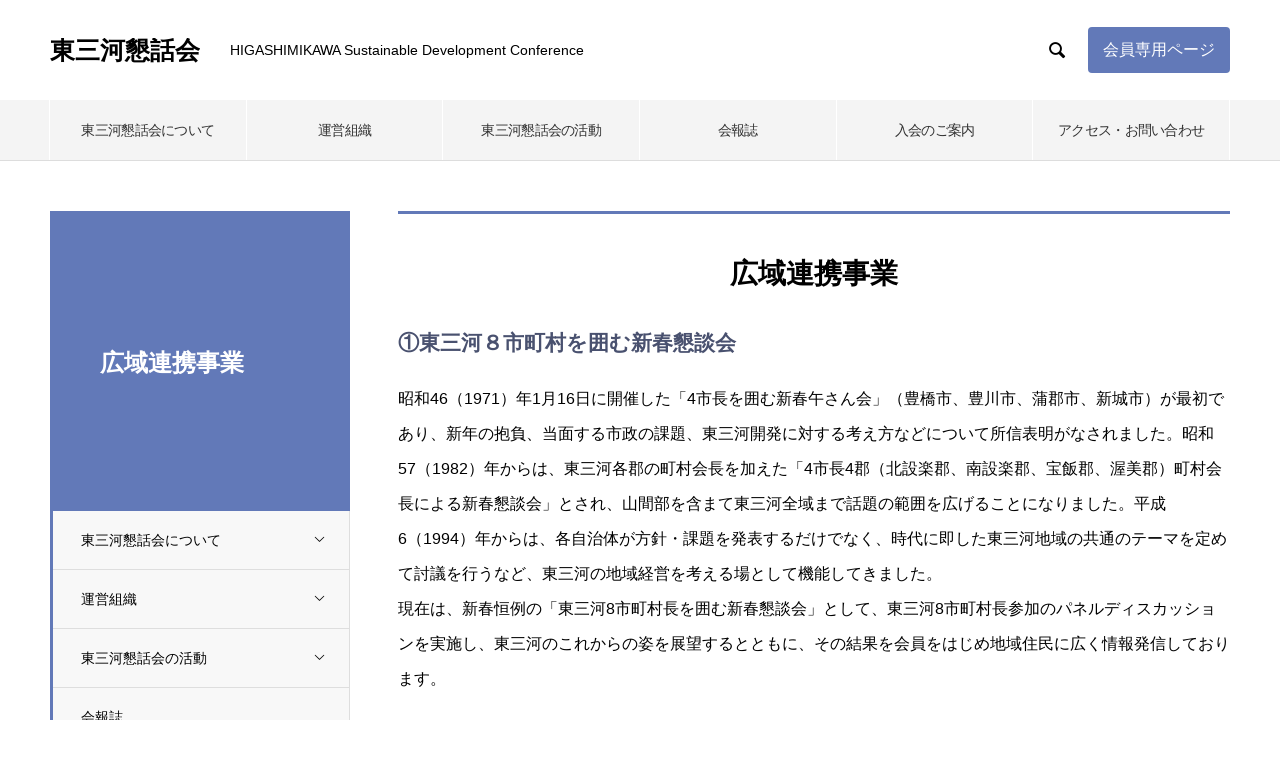

--- FILE ---
content_type: text/html; charset=UTF-8
request_url: https://www.konwakai.jp/c/activity/koikirenkei/
body_size: 14646
content:

<!DOCTYPE html>
<html lang="ja" prefix="og: http://ogp.me/ns#">
<head>
<!-- Google Tag Manager -->
<script>(function(w,d,s,l,i){w[l]=w[l]||[];w[l].push({'gtm.start':
new Date().getTime(),event:'gtm.js'});var f=d.getElementsByTagName(s)[0],
j=d.createElement(s),dl=l!='dataLayer'?'&l='+l:'';j.async=true;j.src=
'https://www.googletagmanager.com/gtm.js?id='+i+dl;f.parentNode.insertBefore(j,f);
})(window,document,'script','dataLayer','GTM-WT6H86L');</script>
<!-- End Google Tag Manager -->

<meta charset="UTF-8">
  <meta name="viewport" content="width=device-width, initial-scale=1">
  <!--<meta name="viewport" content="width=1250">-->
  <title>広域連携事業に関する記事一覧 &#8211; 東三河懇話会</title>
<meta name='robots' content='max-image-preview:large' />
	<style>img:is([sizes="auto" i], [sizes^="auto," i]) { contain-intrinsic-size: 3000px 1500px }</style>
	<link rel="alternate" type="application/rss+xml" title="東三河懇話会 &raquo; フィード" href="https://www.konwakai.jp/feed/" />
<link rel="alternate" type="application/rss+xml" title="東三河懇話会 &raquo; コメントフィード" href="https://www.konwakai.jp/comments/feed/" />
<link rel="alternate" type="application/rss+xml" title="東三河懇話会 &raquo; 広域連携事業 カテゴリーのフィード" href="https://www.konwakai.jp/c/activity/koikirenkei/feed/" />
<script type="text/javascript">
/* <![CDATA[ */
window._wpemojiSettings = {"baseUrl":"https:\/\/s.w.org\/images\/core\/emoji\/16.0.1\/72x72\/","ext":".png","svgUrl":"https:\/\/s.w.org\/images\/core\/emoji\/16.0.1\/svg\/","svgExt":".svg","source":{"concatemoji":"https:\/\/www.konwakai.jp\/w\/wp-includes\/js\/wp-emoji-release.min.js?ver=6.8.3"}};
/*! This file is auto-generated */
!function(s,n){var o,i,e;function c(e){try{var t={supportTests:e,timestamp:(new Date).valueOf()};sessionStorage.setItem(o,JSON.stringify(t))}catch(e){}}function p(e,t,n){e.clearRect(0,0,e.canvas.width,e.canvas.height),e.fillText(t,0,0);var t=new Uint32Array(e.getImageData(0,0,e.canvas.width,e.canvas.height).data),a=(e.clearRect(0,0,e.canvas.width,e.canvas.height),e.fillText(n,0,0),new Uint32Array(e.getImageData(0,0,e.canvas.width,e.canvas.height).data));return t.every(function(e,t){return e===a[t]})}function u(e,t){e.clearRect(0,0,e.canvas.width,e.canvas.height),e.fillText(t,0,0);for(var n=e.getImageData(16,16,1,1),a=0;a<n.data.length;a++)if(0!==n.data[a])return!1;return!0}function f(e,t,n,a){switch(t){case"flag":return n(e,"\ud83c\udff3\ufe0f\u200d\u26a7\ufe0f","\ud83c\udff3\ufe0f\u200b\u26a7\ufe0f")?!1:!n(e,"\ud83c\udde8\ud83c\uddf6","\ud83c\udde8\u200b\ud83c\uddf6")&&!n(e,"\ud83c\udff4\udb40\udc67\udb40\udc62\udb40\udc65\udb40\udc6e\udb40\udc67\udb40\udc7f","\ud83c\udff4\u200b\udb40\udc67\u200b\udb40\udc62\u200b\udb40\udc65\u200b\udb40\udc6e\u200b\udb40\udc67\u200b\udb40\udc7f");case"emoji":return!a(e,"\ud83e\udedf")}return!1}function g(e,t,n,a){var r="undefined"!=typeof WorkerGlobalScope&&self instanceof WorkerGlobalScope?new OffscreenCanvas(300,150):s.createElement("canvas"),o=r.getContext("2d",{willReadFrequently:!0}),i=(o.textBaseline="top",o.font="600 32px Arial",{});return e.forEach(function(e){i[e]=t(o,e,n,a)}),i}function t(e){var t=s.createElement("script");t.src=e,t.defer=!0,s.head.appendChild(t)}"undefined"!=typeof Promise&&(o="wpEmojiSettingsSupports",i=["flag","emoji"],n.supports={everything:!0,everythingExceptFlag:!0},e=new Promise(function(e){s.addEventListener("DOMContentLoaded",e,{once:!0})}),new Promise(function(t){var n=function(){try{var e=JSON.parse(sessionStorage.getItem(o));if("object"==typeof e&&"number"==typeof e.timestamp&&(new Date).valueOf()<e.timestamp+604800&&"object"==typeof e.supportTests)return e.supportTests}catch(e){}return null}();if(!n){if("undefined"!=typeof Worker&&"undefined"!=typeof OffscreenCanvas&&"undefined"!=typeof URL&&URL.createObjectURL&&"undefined"!=typeof Blob)try{var e="postMessage("+g.toString()+"("+[JSON.stringify(i),f.toString(),p.toString(),u.toString()].join(",")+"));",a=new Blob([e],{type:"text/javascript"}),r=new Worker(URL.createObjectURL(a),{name:"wpTestEmojiSupports"});return void(r.onmessage=function(e){c(n=e.data),r.terminate(),t(n)})}catch(e){}c(n=g(i,f,p,u))}t(n)}).then(function(e){for(var t in e)n.supports[t]=e[t],n.supports.everything=n.supports.everything&&n.supports[t],"flag"!==t&&(n.supports.everythingExceptFlag=n.supports.everythingExceptFlag&&n.supports[t]);n.supports.everythingExceptFlag=n.supports.everythingExceptFlag&&!n.supports.flag,n.DOMReady=!1,n.readyCallback=function(){n.DOMReady=!0}}).then(function(){return e}).then(function(){var e;n.supports.everything||(n.readyCallback(),(e=n.source||{}).concatemoji?t(e.concatemoji):e.wpemoji&&e.twemoji&&(t(e.twemoji),t(e.wpemoji)))}))}((window,document),window._wpemojiSettings);
/* ]]> */
</script>
<style id='wp-emoji-styles-inline-css' type='text/css'>

	img.wp-smiley, img.emoji {
		display: inline !important;
		border: none !important;
		box-shadow: none !important;
		height: 1em !important;
		width: 1em !important;
		margin: 0 0.07em !important;
		vertical-align: -0.1em !important;
		background: none !important;
		padding: 0 !important;
	}
</style>
<link rel='stylesheet' id='wp-block-library-css' href='https://www.konwakai.jp/w/wp-includes/css/dist/block-library/style.min.css?ver=6.8.3' type='text/css' media='all' />
<style id='classic-theme-styles-inline-css' type='text/css'>
/*! This file is auto-generated */
.wp-block-button__link{color:#fff;background-color:#32373c;border-radius:9999px;box-shadow:none;text-decoration:none;padding:calc(.667em + 2px) calc(1.333em + 2px);font-size:1.125em}.wp-block-file__button{background:#32373c;color:#fff;text-decoration:none}
</style>
<style id='global-styles-inline-css' type='text/css'>
:root{--wp--preset--aspect-ratio--square: 1;--wp--preset--aspect-ratio--4-3: 4/3;--wp--preset--aspect-ratio--3-4: 3/4;--wp--preset--aspect-ratio--3-2: 3/2;--wp--preset--aspect-ratio--2-3: 2/3;--wp--preset--aspect-ratio--16-9: 16/9;--wp--preset--aspect-ratio--9-16: 9/16;--wp--preset--color--black: #000000;--wp--preset--color--cyan-bluish-gray: #abb8c3;--wp--preset--color--white: #ffffff;--wp--preset--color--pale-pink: #f78da7;--wp--preset--color--vivid-red: #cf2e2e;--wp--preset--color--luminous-vivid-orange: #ff6900;--wp--preset--color--luminous-vivid-amber: #fcb900;--wp--preset--color--light-green-cyan: #7bdcb5;--wp--preset--color--vivid-green-cyan: #00d084;--wp--preset--color--pale-cyan-blue: #8ed1fc;--wp--preset--color--vivid-cyan-blue: #0693e3;--wp--preset--color--vivid-purple: #9b51e0;--wp--preset--gradient--vivid-cyan-blue-to-vivid-purple: linear-gradient(135deg,rgba(6,147,227,1) 0%,rgb(155,81,224) 100%);--wp--preset--gradient--light-green-cyan-to-vivid-green-cyan: linear-gradient(135deg,rgb(122,220,180) 0%,rgb(0,208,130) 100%);--wp--preset--gradient--luminous-vivid-amber-to-luminous-vivid-orange: linear-gradient(135deg,rgba(252,185,0,1) 0%,rgba(255,105,0,1) 100%);--wp--preset--gradient--luminous-vivid-orange-to-vivid-red: linear-gradient(135deg,rgba(255,105,0,1) 0%,rgb(207,46,46) 100%);--wp--preset--gradient--very-light-gray-to-cyan-bluish-gray: linear-gradient(135deg,rgb(238,238,238) 0%,rgb(169,184,195) 100%);--wp--preset--gradient--cool-to-warm-spectrum: linear-gradient(135deg,rgb(74,234,220) 0%,rgb(151,120,209) 20%,rgb(207,42,186) 40%,rgb(238,44,130) 60%,rgb(251,105,98) 80%,rgb(254,248,76) 100%);--wp--preset--gradient--blush-light-purple: linear-gradient(135deg,rgb(255,206,236) 0%,rgb(152,150,240) 100%);--wp--preset--gradient--blush-bordeaux: linear-gradient(135deg,rgb(254,205,165) 0%,rgb(254,45,45) 50%,rgb(107,0,62) 100%);--wp--preset--gradient--luminous-dusk: linear-gradient(135deg,rgb(255,203,112) 0%,rgb(199,81,192) 50%,rgb(65,88,208) 100%);--wp--preset--gradient--pale-ocean: linear-gradient(135deg,rgb(255,245,203) 0%,rgb(182,227,212) 50%,rgb(51,167,181) 100%);--wp--preset--gradient--electric-grass: linear-gradient(135deg,rgb(202,248,128) 0%,rgb(113,206,126) 100%);--wp--preset--gradient--midnight: linear-gradient(135deg,rgb(2,3,129) 0%,rgb(40,116,252) 100%);--wp--preset--font-size--small: 13px;--wp--preset--font-size--medium: 20px;--wp--preset--font-size--large: 36px;--wp--preset--font-size--x-large: 42px;--wp--preset--spacing--20: 0.44rem;--wp--preset--spacing--30: 0.67rem;--wp--preset--spacing--40: 1rem;--wp--preset--spacing--50: 1.5rem;--wp--preset--spacing--60: 2.25rem;--wp--preset--spacing--70: 3.38rem;--wp--preset--spacing--80: 5.06rem;--wp--preset--shadow--natural: 6px 6px 9px rgba(0, 0, 0, 0.2);--wp--preset--shadow--deep: 12px 12px 50px rgba(0, 0, 0, 0.4);--wp--preset--shadow--sharp: 6px 6px 0px rgba(0, 0, 0, 0.2);--wp--preset--shadow--outlined: 6px 6px 0px -3px rgba(255, 255, 255, 1), 6px 6px rgba(0, 0, 0, 1);--wp--preset--shadow--crisp: 6px 6px 0px rgba(0, 0, 0, 1);}:where(.is-layout-flex){gap: 0.5em;}:where(.is-layout-grid){gap: 0.5em;}body .is-layout-flex{display: flex;}.is-layout-flex{flex-wrap: wrap;align-items: center;}.is-layout-flex > :is(*, div){margin: 0;}body .is-layout-grid{display: grid;}.is-layout-grid > :is(*, div){margin: 0;}:where(.wp-block-columns.is-layout-flex){gap: 2em;}:where(.wp-block-columns.is-layout-grid){gap: 2em;}:where(.wp-block-post-template.is-layout-flex){gap: 1.25em;}:where(.wp-block-post-template.is-layout-grid){gap: 1.25em;}.has-black-color{color: var(--wp--preset--color--black) !important;}.has-cyan-bluish-gray-color{color: var(--wp--preset--color--cyan-bluish-gray) !important;}.has-white-color{color: var(--wp--preset--color--white) !important;}.has-pale-pink-color{color: var(--wp--preset--color--pale-pink) !important;}.has-vivid-red-color{color: var(--wp--preset--color--vivid-red) !important;}.has-luminous-vivid-orange-color{color: var(--wp--preset--color--luminous-vivid-orange) !important;}.has-luminous-vivid-amber-color{color: var(--wp--preset--color--luminous-vivid-amber) !important;}.has-light-green-cyan-color{color: var(--wp--preset--color--light-green-cyan) !important;}.has-vivid-green-cyan-color{color: var(--wp--preset--color--vivid-green-cyan) !important;}.has-pale-cyan-blue-color{color: var(--wp--preset--color--pale-cyan-blue) !important;}.has-vivid-cyan-blue-color{color: var(--wp--preset--color--vivid-cyan-blue) !important;}.has-vivid-purple-color{color: var(--wp--preset--color--vivid-purple) !important;}.has-black-background-color{background-color: var(--wp--preset--color--black) !important;}.has-cyan-bluish-gray-background-color{background-color: var(--wp--preset--color--cyan-bluish-gray) !important;}.has-white-background-color{background-color: var(--wp--preset--color--white) !important;}.has-pale-pink-background-color{background-color: var(--wp--preset--color--pale-pink) !important;}.has-vivid-red-background-color{background-color: var(--wp--preset--color--vivid-red) !important;}.has-luminous-vivid-orange-background-color{background-color: var(--wp--preset--color--luminous-vivid-orange) !important;}.has-luminous-vivid-amber-background-color{background-color: var(--wp--preset--color--luminous-vivid-amber) !important;}.has-light-green-cyan-background-color{background-color: var(--wp--preset--color--light-green-cyan) !important;}.has-vivid-green-cyan-background-color{background-color: var(--wp--preset--color--vivid-green-cyan) !important;}.has-pale-cyan-blue-background-color{background-color: var(--wp--preset--color--pale-cyan-blue) !important;}.has-vivid-cyan-blue-background-color{background-color: var(--wp--preset--color--vivid-cyan-blue) !important;}.has-vivid-purple-background-color{background-color: var(--wp--preset--color--vivid-purple) !important;}.has-black-border-color{border-color: var(--wp--preset--color--black) !important;}.has-cyan-bluish-gray-border-color{border-color: var(--wp--preset--color--cyan-bluish-gray) !important;}.has-white-border-color{border-color: var(--wp--preset--color--white) !important;}.has-pale-pink-border-color{border-color: var(--wp--preset--color--pale-pink) !important;}.has-vivid-red-border-color{border-color: var(--wp--preset--color--vivid-red) !important;}.has-luminous-vivid-orange-border-color{border-color: var(--wp--preset--color--luminous-vivid-orange) !important;}.has-luminous-vivid-amber-border-color{border-color: var(--wp--preset--color--luminous-vivid-amber) !important;}.has-light-green-cyan-border-color{border-color: var(--wp--preset--color--light-green-cyan) !important;}.has-vivid-green-cyan-border-color{border-color: var(--wp--preset--color--vivid-green-cyan) !important;}.has-pale-cyan-blue-border-color{border-color: var(--wp--preset--color--pale-cyan-blue) !important;}.has-vivid-cyan-blue-border-color{border-color: var(--wp--preset--color--vivid-cyan-blue) !important;}.has-vivid-purple-border-color{border-color: var(--wp--preset--color--vivid-purple) !important;}.has-vivid-cyan-blue-to-vivid-purple-gradient-background{background: var(--wp--preset--gradient--vivid-cyan-blue-to-vivid-purple) !important;}.has-light-green-cyan-to-vivid-green-cyan-gradient-background{background: var(--wp--preset--gradient--light-green-cyan-to-vivid-green-cyan) !important;}.has-luminous-vivid-amber-to-luminous-vivid-orange-gradient-background{background: var(--wp--preset--gradient--luminous-vivid-amber-to-luminous-vivid-orange) !important;}.has-luminous-vivid-orange-to-vivid-red-gradient-background{background: var(--wp--preset--gradient--luminous-vivid-orange-to-vivid-red) !important;}.has-very-light-gray-to-cyan-bluish-gray-gradient-background{background: var(--wp--preset--gradient--very-light-gray-to-cyan-bluish-gray) !important;}.has-cool-to-warm-spectrum-gradient-background{background: var(--wp--preset--gradient--cool-to-warm-spectrum) !important;}.has-blush-light-purple-gradient-background{background: var(--wp--preset--gradient--blush-light-purple) !important;}.has-blush-bordeaux-gradient-background{background: var(--wp--preset--gradient--blush-bordeaux) !important;}.has-luminous-dusk-gradient-background{background: var(--wp--preset--gradient--luminous-dusk) !important;}.has-pale-ocean-gradient-background{background: var(--wp--preset--gradient--pale-ocean) !important;}.has-electric-grass-gradient-background{background: var(--wp--preset--gradient--electric-grass) !important;}.has-midnight-gradient-background{background: var(--wp--preset--gradient--midnight) !important;}.has-small-font-size{font-size: var(--wp--preset--font-size--small) !important;}.has-medium-font-size{font-size: var(--wp--preset--font-size--medium) !important;}.has-large-font-size{font-size: var(--wp--preset--font-size--large) !important;}.has-x-large-font-size{font-size: var(--wp--preset--font-size--x-large) !important;}
:where(.wp-block-post-template.is-layout-flex){gap: 1.25em;}:where(.wp-block-post-template.is-layout-grid){gap: 1.25em;}
:where(.wp-block-columns.is-layout-flex){gap: 2em;}:where(.wp-block-columns.is-layout-grid){gap: 2em;}
:root :where(.wp-block-pullquote){font-size: 1.5em;line-height: 1.6;}
</style>
<link rel='stylesheet' id='tablepress-default-css' href='https://www.konwakai.jp/w/wp-content/plugins/tablepress/css/build/default.css?ver=3.2.5' type='text/css' media='all' />
<link rel='stylesheet' id='nano-style-css' href='https://www.konwakai.jp/w/wp-content/themes/nano_tcd065/style.css?ver=1.3.1' type='text/css' media='all' />
<script type="text/javascript" src="https://www.konwakai.jp/w/wp-includes/js/jquery/jquery.min.js?ver=3.7.1" id="jquery-core-js"></script>
<script type="text/javascript" src="https://www.konwakai.jp/w/wp-includes/js/jquery/jquery-migrate.min.js?ver=3.4.1" id="jquery-migrate-js"></script>
<link rel="https://api.w.org/" href="https://www.konwakai.jp/wp-json/" /><link rel="alternate" title="JSON" type="application/json" href="https://www.konwakai.jp/wp-json/wp/v2/categories/31" /><style>
.c-comment__form-submit:hover,.p-cb__item-btn a,.c-pw__btn,.p-readmore__btn:hover,.p-page-links a:hover span,.p-page-links > span,.p-pager a:hover,.p-pager span,.p-pagetop:focus,.p-pagetop:hover,.p-widget__title{background: #6279b8}.p-breadcrumb__item{color: #6279b8}.widget_nav_menu a:hover,.p-article02 a:hover .p-article02__title{color: #8ea4d2}.p-entry__body a{color: #49516f}body{font-family: Verdana, "ヒラギノ角ゴ ProN W3", "Hiragino Kaku Gothic ProN", "メイリオ", Meiryo, sans-serif}.c-logo,.p-page-header__title,.p-banner__title,.p-cover__title,.p-archive-header__title,.p-article05__title,.p-article09__title,.p-cb__item-title,.p-article11__title,.p-article12__title,.p-index-content01__title,.p-header-content__title,.p-megamenu01__item-list > li > a,.p-article13__title,.p-megamenu02__title,.p-cover__header-title{font-family: Verdana, "ヒラギノ角ゴ ProN W3", "Hiragino Kaku Gothic ProN", "メイリオ", Meiryo, sans-serif}.p-hover-effect--type1:hover img{-webkit-transform: scale(1.2);transform: scale(1.2)}.l-header__logo a{color: #000000;font-size: 25px}.p-blog__title{color: #000000;font-size: 28px}.p-cat--46{color: #000000;border: 1px solid #000000}.p-cat--5{color: #000000;border: 1px solid #000000}.p-cat--41{color: #000000;border: 1px solid #000000}.p-cat--42{color: #000000;border: 1px solid #000000}.p-cat--43{color: #000000;border: 1px solid #000000}.p-cat--30{color: #000000;border: 1px solid #000000}.p-cat--20{color: #000000;border: 1px solid #000000}.p-cat--21{color: #000000;border: 1px solid #000000}.p-cat--24{color: #000000;border: 1px solid #000000}.p-cat--33{color: #000000;border: 1px solid #000000}.p-cat--31{color: #000000;border: 1px solid #000000}.p-cat--25{color: #000000;border: 1px solid #000000}.p-cat--26{color: #000000;border: 1px solid #000000}.p-cat--39{color: #000000;border: 1px solid #000000}.p-cat--27{color: #000000;border: 1px solid #000000}.p-cat--34{color: #000000;border: 1px solid #000000}.p-cat--32{color: #000000;border: 1px solid #000000}.p-cat--28{color: #000000;border: 1px solid #000000}.p-cat--29{color: #000000;border: 1px solid #000000}.p-cat--36{color: #000000;border: 1px solid #000000}.p-cat--37{color: #000000;border: 1px solid #000000}.p-cat--38{color: #000000;border: 1px solid #000000}.p-cat--19{color: #000000;border: 1px solid #000000}.p-cat--44{color: #000000;border: 1px solid #000000}.p-cat--45{color: #000000;border: 1px solid #000000}.p-cat--1{color: ;border: 1px solid }.p-article04:hover a .p-article04__title{color: #6279b8}.p-article06__content{border-left: 4px solid #68a35a}.p-article06__title a:hover{color: #68a35a}.p-article06__cat:hover{background: #68a35a}.l-header{background: #ffffff}.l-header--fixed.is-active{background: #ffffff}.l-header__desc{color: #000000;font-size: 14px}.l-header__nav{background: #f4f4f4}.p-global-nav > li > a,.p-menu-btn{color: #333333}.p-global-nav > li > a:hover,.p-global-nav > .current-menu-item > a{background: #67adea;color: #ffffff}.p-global-nav .sub-menu a{background: #67adea;color: #ffffff}.p-global-nav .sub-menu a:hover{background: #a2cde5;color: #ffffff}.p-global-nav .menu-item-has-children > a > .p-global-nav__toggle::before{border-color: #333333}.p-megamenu02::before{background: #29cc00}.p-megamenu02__list a:hover .p-article13__title{color: #29cc00}.p-footer-banners{background: #f4f4f4}.p-info{background: #ffffff;color: #333333}.p-info__logo{font-size: 40px}.p-info__desc{color: #333333;font-size: 14px}.p-footer-widgets{background: #ffffff;color: #333333}.p-footer-widget__title{color: #49516f}.p-footer-nav{background: #ffffff;color: #333333}.p-footer-nav a{color: #333333}.p-footer-nav a:hover{color: #666666}.p-copyright{background: #8ea4d2}.p-blog__title,.p-entry,.p-headline,.p-cat-list__title{border-top: 3px solid #6279b8}.p-works-entry__header{border-bottom: 3px solid #6279b8}.p-article01 a:hover .p-article01__title,.p-article03 a:hover .p-article03__title,.p-article05__link,.p-article08__title a:hover,.p-article09__link,.p-article07 a:hover .p-article07__title,.p-article10 a:hover .p-article10__title{color: #6279b8}.p-page-header,.p-list__item a::before,.p-cover__header,.p-works-entry__cat:hover,.p-service-cat-header{background: #6279b8}.p-page-header__title,.p-cover__header-title{color: #ffffff;font-size: 28px}.p-page-header__sub,.p-cover__header-sub{color: #ffffff;font-size: 16px}@media screen and (max-width: 767px) {.p-blog__title{font-size: 24px}.p-list .is-current > a{color: #6279b8}}@media screen and (max-width: 1199px) {.p-global-nav > li > a,.p-global-nav > li > a:hover{background: #67adea;color: #ffffff}}@media screen and (max-width: 991px) {.p-page-header__title,.p-cover__header-title{font-size: 20px}.p-page-header__sub,.p-cover__header-sub{font-size: 14px}}.c-load--type1 { border: 3px solid rgba(98, 121, 184, 0.2); border-top-color: #6279b8; }
/* 見出し */

h4 {
    margin: 0 0 10px 0;
    color: #49516F;
}

h5 {
    font-size: 130% !important;
    color: #49516F;
    font-weight: bold;
}


/* 高さスペース30px */

.height30 {
    height: 30px;
}


/* クリア */

.clear {
    clear: both;
}

#js-global-nav li {
    font-size: 100%;
    letter-spacing: -0.05em;
}

/* PCサイトをスマホで強制表示 */
/* グローバルナビゲーション TOPナビゲーションでマウスホバーしても反応しない */
/* ↓ */
/* スマホではタップするとサブナビゲーションが表示される */
#js-global-nav li.menu-item-has-children a {
	cursor: text;
}
ul.sub-menu li a {
	cursor: pointer !important;
}

/* TOP SCHEDULEとINFORMATIONのブロックの横幅 */

#top_si_wide_block {
    max-width: 1180px;
    margin: 0 auto;
    text-align: center;
}

@media screen and (max-width: 1199px) {}

@media screen and (max-width: 991px) {
    /* TOP SCHEDULEとINFORMATIONのブロックの横幅 */
    #top_si_wide_block {
        width: 100%;
    }
}

@media screen and (max-width: 767px) {
    /* TOP SCHEDULEとINFORMATIONのブロックの横幅 */
    #top_si_wide_block {
        width: 100%;
    }
}


/* TOP SCHEDULEとINFORMATIONのブロックを横並びに配置 */

.top_si_block {
    width: 48%;
    float: left;
}

@media screen and (max-width: 1199px) {}

@media screen and (max-width: 991px) {
    .top_si_block {
        width: 100%;
        float: none;
    }
}

@media screen and (max-width: 767px) {
    .top_si_block {
        width: 100%;
        float: none;
    }
}


/* TOP SCHEDULEとINFORMATIONのテキストがセンタリングされてしまうのを解除 */

.top_si_block ul li {
    text-align: left;
    font-size: 90%;
}


/* TOP SCHEDULE内テキスト横並び解除 */

.schedule_block .p-article04 a {
    display: inherit;
    padding: 5px 25px 0 25px;
    line-height: 160%;
    align-items: normal;
}


/* TOP SCHEDULE内テキストスペース調整 */

.schedule_block .p-article04 {
    padding: 15px 25px 15px 25px;
    line-height: 170%;
    align-items: normal;
}

.schedule_block .p-article04__title {
    font-size: 110%;
}


/* TOPページ SCHEDULEとINFORMATIONの下に、スマホサイトのみスペースを入れる */

@media screen and (max-width: 991px) {
    .si_bottom_space {
        height: 60px;
    }
}

@media screen and (max-width: 767px) {
    .si_bottom_space {
        height: 60px;
    }
}


/* 2020-12-25 16:03:20 内部ページ一覧　タイトルレイアウト調整 */
@media screen and (max-width: 767px) {
	.p-article01__title { margin: 22px auto 42px auto !important; padding: 0 auto 22px auto !important;}
}

/* 2020-09-14 09:09:56 内部ページ　見出しH4のスタイル変更 */
.p-entry__body h4 {
    position: relative;
    display: inline-block;
    margin: 0 auto 3em auto;
    text-align: center;
    font-size: 150%;
}


/* フッター　ウィジェット　非表示 */

.p-footer-widgets {
    display: none;
}

.submit-btn input {
    background: #448AFF;
    width: 40%;
    max-width: 400px;
    min-width: 220px;
    margin: 30px auto;
    display: block;
    border: 1px #00142c solid;
    text-align: center;
    padding: 10px;
    color: #fff;
    transition: all 0.4s ease;
}

.submit-btn input:hover {
    background: #93b6f3;
    color: #fff;
}


/* ボタン */

.original_button {
    width: 100%;
    height: 100%;
    padding: 10px;
    display: block;
    color: #fff !important;
    text-align: center;
    vertical-align: middle;
}

a.original_button:hover {
    color: #fff;
    text-decoration: none;
}


/*ボタン色*/

.bt_purple {
    background: #6279B8;
    color: #fff;
}

.bt_purple:hover,
.bt_blue:focus {
    background-color: #8ea4d2;
    color: #fff;
}


/* ダウンロードページ用レイアウト */
.dl_block {}

/* タイトルレイアウト */
.dl_contents {
    width: 78%;
    float: left;
}
@media screen and (max-width: 767px) {
	.dl_contents {
		width: 100%;
		float: none;
		margin: 10px auto 20px auto;
		font-size: 90%;
	}
}

/* ダウンロードボタンレイアウト */
.dl_button {
    width: 21%;
    float: right;
}
@media screen and (max-width: 767px) {
	.dl_button {
		width: 100%;
		float: none;
		margin: 0 auto 20px auto;
		text-align:center;
	}
}


/* ダウンロードボタン　*/
.dl_button p a {
    width: 100%;
	max-width: 150px;
	margin: 0 auto;
    padding: 10px;
    background: #6279B8;
    display: block;
    color: #fff;
    text-align: center;
}

.dl_button p a:hover,
.dl_button p a:focus {
    background-color: #8ea4d2;
    color: #fff;
}

/* ブログページ左上見出し文字サイズ調整（産学官民交流事業が1行に収まるように） */
.p-page-header__title {
font-size: 150%;
line-height: 160%;
}

/* ブログページ左上見出し文字サイズ調整（東三河懇話会についての文字が１行に収まるように） */
.cat41title {
	font-size: 130%;
	letter-spacing: -0.05em;
	line-height: 160%;
}

/* ブログページ左上見出し文字サイズ調整（アクセス・お問い合わせの文字が１行に収まるように） */
.cat45title {
	font-size: 110%;
	letter-spacing: -0.05em;
	line-height: 160%;
}




/* グローバルナビゲーション　サブナビゲーション */
ul.sub-menu li ul.sub-menu a {
background-color:#a7d8f3;
}

/* カスタムサイドナビゲーション　サブナビゲーションカラー変更 */
.custom_side_navi ul#js-list li ul.p-list__item-sub li a {
background-color: #fff;
}

/* パンくずリストレイアウト */
ol.p-breadcrumb {
display:none;
}

.pager_ers_onoff {
display:none;
}


/* 2021-03-15 11:16:34 会員専用サイトボタン */
#button_members_site a {
margin-left: 15px;
padding: 15px;
background-color: #6279b8;
color: #fff;
text-align: center;
text-decoration: none;
display: block;
border-radius: 4px;
}
@media screen and (max-width: 1199px) {
	#button_members_site {
		width: 30px;
		margin: 0;
		position: absolute;
		right: 150px;
	}
	#button_members_site a {

		padding: 0;
		background-color: none;
		color: none;
		text-align: center;
		text-decoration: none;
		display: block;
		border-radius: none;
		width: 30px;
		height: 30px;
		background: url(https://test.konwakai.jp/wp-content/uploads/2021/03/icon_mypage.png) no-repeat;
		background-size: contain;

		}
.text_erase {
display: none;
}
}
@media screen and (max-width: 320px) {
	#button_members_site a {
		margin-left: 18px;
	}
}

#button_members_site a:hover {
opacity: 0.6;
}
@media screen and (max-width: 767px) {

}</style>
		<style type="text/css" id="wp-custom-css">
			.contact_form_area  table {
	background-color:#efefef;
}
.contact_form_area table th {
	border:none;
	background:#efefef;
}
.contact_form_area table td {
	border:none;
		background:#efefef;
}
.cform th {
	font-size: 14px;
	width: 25%; /*変なところで改行される場合はここの数字を変更します。*/
border: none;
	padding: 10px 0 10px 15px;
	font-weight: normal;
	text-align:left;
}
.cform td {
	font-size: 14px;
	line-height: 150%;
	border: none;
	padding: 10px 5px;
}
.cform {
	width: 100%;
	margin: auto;
}
.cform [type=submit] {
	display: inline-block;
	font-size: 20px;
	padding: 10px 30px;
	text-decoration: none;
	background: #ff8f00;
	color: #FFF;
	border-bottom: solid 4px #B17C00;
	border-radius: 3px;
}
.cform option,
.cform textarea,
.cform input[type=text],
.cform input[type=email],
.cform input[type=search],
.cform input[type=url] {
	width: 100%;
}
.required-srt {
	font-size: 8pt;
	padding: 2px 4px;
	background: #ce0000;
	color: #fff;
	border-radius: 3px;
	margin-left: 10px;
	vertical-align: middle;
}
@media only screen and (max-width:767px) {
	.cform th,
	.cform td {
		width: 100%;
		display: block;
		border-top: none;
	}
}
		</style>
		  <link rel='stylesheet' id='nano-style-css'  href='https://www.konwakai.jp/w/wp-content/themes/nano_tcd065/sp_global_navi.css' type='text/css' media='all' />



</head>
<body class="archive category category-koikirenkei category-31 wp-theme-nano_tcd065">
<!-- Google Tag Manager (noscript) -->
<noscript><iframe src="https://www.googletagmanager.com/ns.html?id=GTM-WT6H86L"
height="0" width="0" style="display:none;visibility:hidden"></iframe></noscript>
<!-- End Google Tag Manager (noscript) -->

  <div id="site_loader_overlay">
  <div id="site_loader_animation" class="c-load--type1">
      </div>
</div>

  <header id="js-header" class="l-header">
    <div class="l-header__inner l-inner">

      <div class="l-header__logo c-logo">
    <a href="https://www.konwakai.jp/">東三河懇話会</a>
  </div>

      <p class="l-header__desc">HIGASHIMIKAWA Sustainable Development Conference</p>

            <form id="js-header__form" role="search" method="get" class="l-header__form" action="https://www.konwakai.jp/" _lpchecked="1">
		    <input id="js-header__form-input" class="l-header__form-input" type="text" value="" name="s" tabindex="-1">
        <button id="js-header__form-close" class="l-header__form-close p-close-btn" aria-hidden="true" type="button">閉じる</button>
      </form>
      <button id="js-header__search" class="l-header__search" aria-hidden="true">&#xe915;</button>
      
	  <div id="button_members_site">
<a href="https://www.konwakai.jp/member/"><span class="text_erase">会員専用ページ</span></a>
</div><!-- button_members_site END -->

    </div>
    <button id="js-menu-btn" class="p-menu-btn c-menu-btn"></button>
    <nav id="js-header__nav" class="l-header__nav">
      <ul id="js-global-nav" class="p-global-nav l-inner"><li id="menu-item-636" class="menu-item menu-item-type-custom menu-item-object-custom menu-item-has-children menu-item-636"><a href="#">東三河懇話会について<span class="p-global-nav__toggle"></span></a>
<ul class="sub-menu">
	<li id="menu-item-637" class="menu-item menu-item-type-custom menu-item-object-custom menu-item-637"><a href="https://www.konwakai.jp/2020/09/30/aisatsu/">会長挨拶<span class="p-global-nav__toggle"></span></a></li>
	<li id="menu-item-638" class="menu-item menu-item-type-custom menu-item-object-custom menu-item-638"><a href="https://www.konwakai.jp/2020/09/30/jigyo/">事業内容<span class="p-global-nav__toggle"></span></a></li>
	<li id="menu-item-639" class="menu-item menu-item-type-custom menu-item-object-custom menu-item-639"><a href="https://www.konwakai.jp/2020/09/30/keii/">設立の経緯とこれまでの主な事業<span class="p-global-nav__toggle"></span></a></li>
	<li id="menu-item-640" class="menu-item menu-item-type-custom menu-item-object-custom menu-item-640"><a href="https://www.konwakai.jp/2020/09/30/ayumi/">東三河懇話会の歩み<span class="p-global-nav__toggle"></span></a></li>
	<li id="menu-item-649" class="menu-item menu-item-type-taxonomy menu-item-object-category menu-item-649"><a href="https://www.konwakai.jp/c/aboutus/teijisoukaishiryo/">定時総会資料<span class="p-global-nav__toggle"></span></a></li>
	<li id="menu-item-652" class="menu-item menu-item-type-post_type menu-item-object-post menu-item-652"><a href="https://www.konwakai.jp/aboutus/download/">ダウンロード<span class="p-global-nav__toggle"></span></a></li>
</ul>
</li>
<li id="menu-item-641" class="menu-item menu-item-type-custom menu-item-object-custom menu-item-has-children menu-item-641"><a href="#">運営組織<span class="p-global-nav__toggle"></span></a>
<ul class="sub-menu">
	<li id="menu-item-642" class="menu-item menu-item-type-custom menu-item-object-custom menu-item-642"><a href="https://www.konwakai.jp/organization/soshikizu/">組織図<span class="p-global-nav__toggle"></span></a></li>
	<li id="menu-item-643" class="menu-item menu-item-type-custom menu-item-object-custom menu-item-643"><a href="https://www.konwakai.jp/organization/yakuin/">役員一覧<span class="p-global-nav__toggle"></span></a></li>
	<li id="menu-item-644" class="menu-item menu-item-type-custom menu-item-object-custom menu-item-644"><a href="https://www.konwakai.jp/organization/kaiinsu/">会員数および口数<span class="p-global-nav__toggle"></span></a></li>
	<li id="menu-item-645" class="menu-item menu-item-type-custom menu-item-object-custom menu-item-645"><a href="https://www.konwakai.jp/organization/kiyaku/">規約・細則<span class="p-global-nav__toggle"></span></a></li>
	<li id="menu-item-646" class="menu-item menu-item-type-custom menu-item-object-custom menu-item-646"><a href="https://www.konwakai.jp/organization/kaiin/">会員一覧<span class="p-global-nav__toggle"></span></a></li>
</ul>
</li>
<li id="menu-item-662" class="menu-item menu-item-type-custom menu-item-object-custom current-menu-ancestor current-menu-parent menu-item-has-children menu-item-662"><a href="#">東三河懇話会の活動<span class="p-global-nav__toggle"></span></a>
<ul class="sub-menu">
	<li id="menu-item-601" class="menu-item menu-item-type-taxonomy menu-item-object-category menu-item-has-children menu-item-601"><a href="https://www.konwakai.jp/c/activity/sangakukanmin/">産学官民交流事業<span class="p-global-nav__toggle"></span></a>
	<ul class="sub-menu">
		<li id="menu-item-605" class="menu-item menu-item-type-taxonomy menu-item-object-category menu-item-605"><a href="https://www.konwakai.jp/c/activity/sangakukanmin/salon/">東三河産学官交流サロン<span class="p-global-nav__toggle"></span></a></li>
		<li id="menu-item-606" class="menu-item menu-item-type-taxonomy menu-item-object-category menu-item-606"><a href="https://www.konwakai.jp/c/activity/sangakukanmin/gosan/">東三河午さん交流会<span class="p-global-nav__toggle"></span></a></li>
		<li id="menu-item-607" class="menu-item menu-item-type-taxonomy menu-item-object-category menu-item-607"><a href="https://www.konwakai.jp/c/activity/sangakukanmin/shisatsukai/">視察会<span class="p-global-nav__toggle"></span></a></li>
		<li id="menu-item-608" class="menu-item menu-item-type-taxonomy menu-item-object-category menu-item-608"><a href="https://www.konwakai.jp/c/activity/sangakukanmin/sonota/">その他<span class="p-global-nav__toggle"></span></a></li>
	</ul>
</li>
	<li id="menu-item-602" class="menu-item menu-item-type-taxonomy menu-item-object-category current-menu-item menu-item-has-children menu-item-602"><a href="https://www.konwakai.jp/c/activity/koikirenkei/" aria-current="page">広域連携事業<span class="p-global-nav__toggle"></span></a>
	<ul class="sub-menu">
		<li id="menu-item-609" class="menu-item menu-item-type-taxonomy menu-item-object-category menu-item-609"><a href="https://www.konwakai.jp/c/activity/koikirenkei/8shichosoncho-shinshunkondankai/">東三河8市町村長を囲む新春懇談会<span class="p-global-nav__toggle"></span></a></li>
		<li id="menu-item-610" class="menu-item menu-item-type-taxonomy menu-item-object-category menu-item-610"><a href="https://www.konwakai.jp/c/activity/koikirenkei/mikawa-port-future-strategy-conference/">三河港未来戦略会議<span class="p-global-nav__toggle"></span></a></li>
		<li id="menu-item-611" class="menu-item menu-item-type-taxonomy menu-item-object-category menu-item-611"><a href="https://www.konwakai.jp/c/activity/koikirenkei/seitaikei/">東三河生態系ネットワーク協議会<span class="p-global-nav__toggle"></span></a></li>
		<li id="menu-item-612" class="menu-item menu-item-type-taxonomy menu-item-object-category menu-item-612"><a href="https://www.konwakai.jp/c/activity/koikirenkei/chiiki-infrastructure/">地域インフラ事業説明会<span class="p-global-nav__toggle"></span></a></li>
		<li id="menu-item-613" class="menu-item menu-item-type-taxonomy menu-item-object-category menu-item-613"><a href="https://www.konwakai.jp/c/activity/koikirenkei/sonota-koikirenkei/">その他<span class="p-global-nav__toggle"></span></a></li>
	</ul>
</li>
	<li id="menu-item-603" class="menu-item menu-item-type-taxonomy menu-item-object-category menu-item-has-children menu-item-603"><a href="https://www.konwakai.jp/c/activity/member-service/">会員サービス事業<span class="p-global-nav__toggle"></span></a>
	<ul class="sub-menu">
		<li id="menu-item-614" class="menu-item menu-item-type-taxonomy menu-item-object-category menu-item-614"><a href="https://www.konwakai.jp/c/activity/member-service/members-infor/">会員からの情報提供<span class="p-global-nav__toggle"></span></a></li>
		<li id="menu-item-615" class="menu-item menu-item-type-taxonomy menu-item-object-category menu-item-615"><a href="https://www.konwakai.jp/c/activity/member-service/higashimikawa-mondai-seminar/">東三河地域問題セミナー<span class="p-global-nav__toggle"></span></a></li>
		<li id="menu-item-617" class="menu-item menu-item-type-taxonomy menu-item-object-category menu-item-617"><a href="https://www.konwakai.jp/c/activity/member-service/sonota-member-service/">その他<span class="p-global-nav__toggle"></span></a></li>
	</ul>
</li>
	<li id="menu-item-604" class="menu-item menu-item-type-taxonomy menu-item-object-category menu-item-has-children menu-item-604"><a href="https://www.konwakai.jp/c/activity/sonota-2/">その他の事業<span class="p-global-nav__toggle"></span></a>
	<ul class="sub-menu">
		<li id="menu-item-618" class="menu-item menu-item-type-taxonomy menu-item-object-category menu-item-618"><a href="https://www.konwakai.jp/c/activity/sonota-2/shinki-jigyo/">東三河グローアップミーティング<span class="p-global-nav__toggle"></span></a></li>
		<li id="menu-item-619" class="menu-item menu-item-type-taxonomy menu-item-object-category menu-item-619"><a href="https://www.konwakai.jp/c/activity/sonota-2/sonota-sonota-2/">その他<span class="p-global-nav__toggle"></span></a></li>
	</ul>
</li>
</ul>
</li>
<li id="menu-item-598" class="menu-item menu-item-type-taxonomy menu-item-object-category menu-item-598"><a href="https://www.konwakai.jp/c/mikawa-navi/">会報誌<span class="p-global-nav__toggle"></span></a></li>
<li id="menu-item-647" class="menu-item menu-item-type-post_type menu-item-object-post menu-item-647"><a href="https://www.konwakai.jp/join/mail_form/">入会のご案内<span class="p-global-nav__toggle"></span></a></li>
<li id="menu-item-648" class="menu-item menu-item-type-post_type menu-item-object-post menu-item-648"><a href="https://www.konwakai.jp/access_contact/mail_form-2/">アクセス・お問い合わせ<span class="p-global-nav__toggle"></span></a></li>
</ul>      <button id="js-header__nav-close" class="l-header__nav-close p-close-btn">閉じる</button>
    </nav>

    
  </header>
  <main class="l-main">

<ol class="p-breadcrumb c-breadcrumb l-inner" itemscope itemtype="http://schema.org/BreadcrumbList">
<li class="p-breadcrumb__item c-breadcrumb__item c-breadcrumb__item--home" itemprop="itemListElement" itemscope itemtype="http://schema.org/ListItem"><a href="https://www.konwakai.jp/" itemprop="item"><span itemprop="name">HOME</span></a><meta itemprop="position" content="1"></li>
<li class="p-breadcrumb__item c-breadcrumb__item" itemprop="itemListElement" itemscope itemtype="http://schema.org/ListItem"><a href="https://www.konwakai.jp" itemprop="item"><span itemprop="name">ブログ</span></a><meta itemprop="position" content="2"></li>
<li class="p-breadcrumb__item c-breadcrumb__item" itemprop="itemListElement" itemscope itemtype="http://schema.org/ListItem"><a href="https://www.konwakai.jp/c/activity/" itemprop="item"><span itemprop="name">東三河懇話会の活動</span></a><meta itemprop="position" content="3"></li>
<li class="p-breadcrumb__item c-breadcrumb__item" itemprop="itemListElement" itemscope itemtype="http://schema.org/ListItem"><span itemprop="name">広域連携事業</span><meta itemprop="position" content="4"></li>
</ol>

<div class="l-contents l-contents--grid">
  <div class="l-contents__inner l-inner">
    <header class="l-page-header">
  <div class="p-page-header">
  <br>
  											<h1 class="p-page-header__title">広域連携事業</h1>
					    <p class="p-page-header__sub"></p>
  </div>
  

<style type="text/css">
.p-list a {
cursor:pointer;
}
</style>


			
<div class="custom_side_navi">
<ul id="js-list" class="p-list">
                            <li class="p-list__item is-current is-parent p-list__item--has-children">
                                <a name="">東三河懇話会について<span class="p-list__item-toggle"></span></a>
                                <ul class="p-list__item-sub" style="display: none;">
                                    <li class="p-list__item"><a href="https://www.konwakai.jp/aboutus/aisatsu/">会長挨拶</a></li>
                                    <li class="p-list__item"><a href="https://www.konwakai.jp/aboutus/jigyo/">事業内容</a></li>
                                    <li class="p-list__item"><a href="https://www.konwakai.jp/aboutus/keii/">設立の経緯とこれまでの主な事業</a></li>
                                    <li class="p-list__item"><a href="https://www.konwakai.jp/aboutus/ayumi/">東三河懇話会の歩み</a></li>
                                    <li class="p-list__item"><a href="https://www.konwakai.jp/c/aboutus/teijisoukaishiryo/">定時総会資料</a></li>
                                    <li class="p-list__item"><a href="https://www.konwakai.jp/2020/10/06/download/">ダウンロード</a></li>
                                </ul>
                            </li>
                            <li class="p-list__item is-current is-parent p-list__item--has-children menu-item menu-item-type-custom menu-item-object-custom menu-item-has-children menu-item-641">
                                <a name="">運営組織<span class="p-list__item-toggle"></span></a>
                                <ul class="p-list__item-sub sub-menu" style="display: none;">
                                    <li class="p-list__item menu-item menu-item-type-custom menu-item-object-custom menu-item-642"><a href="https://www.konwakai.jp/organization/soshikizu/">組織図</a></li>
                                    <li class="p-list__item menu-item menu-item-type-custom menu-item-object-custom menu-item-643"><a href="https://www.konwakai.jp/organization/yakuin/">役員一覧</a></li>
                                    <li class="p-list__item menu-item menu-item-type-custom menu-item-object-custom menu-item-644"><a href="https://www.konwakai.jp/organization/kaiinsu/">会員数および口数</a></li>
                                    <li class="p-list__item menu-item menu-item-type-custom menu-item-object-custom menu-item-645"><a href="https://www.konwakai.jp/organization/kiyaku/">規約・細則</a></li>
                                    <li class="p-list__item menu-item menu-item-type-custom menu-item-object-custom menu-item-646"><a href="https://www.konwakai.jp/organization/kaiin/">会員一覧</a></li>
                                </ul>
                            </li>
                            <li class="p-list__item is-current is-parent p-list__item--has-children menu-item menu-item-type-custom menu-item-object-custom menu-item-has-children menu-item-662">
                                <a name="">東三河懇話会の活動<span class="p-list__item-toggle"></span></a>
                                <ul class="p-list__item-sub sub-menu" style="display: none;">
                                    <li class="menu-item menu-item-type-taxonomy menu-item-object-category menu-item-has-children menu-item-601"><a href="https://www.konwakai.jp/c/activity/sangakukanmin/">産学官民交流事業<span class="p-list__item-toggle"></span></a>
                                        <ul class="p-list__item-sub sub-menu" style="display: none;">
                                            <li class="menu-item menu-item-type-taxonomy menu-item-object-category menu-item-605" style="text-indent: 15px;"><a href="https://www.konwakai.jp/c/activity/sangakukanmin/salon/">東三河産学官交流サロン</a></li>
                                            <li class="menu-item menu-item-type-taxonomy menu-item-object-category menu-item-606" style="text-indent: 15px;"><a href="https://www.konwakai.jp/c/activity/sangakukanmin/gosan/">東三河午さん交流会</a></li>
                                            <li class="menu-item menu-item-type-taxonomy menu-item-object-category menu-item-607" style="text-indent: 15px;"><a href="https://www.konwakai.jp/c/activity/sangakukanmin/shisatsukai/">視察会</a></li>
                                            <li class="menu-item menu-item-type-taxonomy menu-item-object-category menu-item-608" style="text-indent: 15px;"><a href="https://www.konwakai.jp/c/activity/sangakukanmin/sonota/">その他</a></li>
                                        </ul>
                                    </li>
                                    <li class="menu-item menu-item-type-taxonomy menu-item-object-category menu-item-has-children menu-item-602">
                                        <a href="https://www.konwakai.jp/c/activity/koikirenkei/">広域連携事業<span class="p-list__item-toggle"></span></a>
                                        <ul class="p-list__item-sub sub-menu" style="display: none;">
                                            <li class="menu-item menu-item-type-taxonomy menu-item-object-category menu-item-609" style="text-indent: 15px;"><a href="https://www.konwakai.jp/c/activity/koikirenkei/8shichosoncho-shinshunkondankai/">東三河8市町村長を囲む新春懇談会</a></li>
                                            <li class="menu-item menu-item-type-taxonomy menu-item-object-category menu-item-610" style="text-indent: 15px;"><a href="https://www.konwakai.jp/c/activity/koikirenkei/kokusai-jidosha-complex/">国際自動車コンプレックス研究会</a></li>
                                            <li class="menu-item menu-item-type-taxonomy menu-item-object-category menu-item-611" style="text-indent: 15px;"><a href="https://www.konwakai.jp/c/activity/koikirenkei/seitaikei/">東三河生態系ネットワーク協議会</a></li>
                                            <li class="menu-item menu-item-type-taxonomy menu-item-object-category menu-item-612" style="text-indent: 15px;"><a href="https://www.konwakai.jp/c/activity/koikirenkei/chiiki-infrastructure/">地域インフラ事業説明会</a></li>
                                            <li class="menu-item menu-item-type-taxonomy menu-item-object-category menu-item-613" style="text-indent: 15px;"><a href="https://www.konwakai.jp/c/activity/koikirenkei/sonota-koikirenkei/">その他</a></li>
                                        </ul>
                                    </li>
                                    <li class="menu-item menu-item-type-taxonomy menu-item-object-category menu-item-has-children menu-item-603">
                                        <a href="https://www.konwakai.jp/c/activity/member-service/">会員サービス事業<span class="p-list__item-toggle"></span></a>
                                        <ul class="p-list__item-sub sub-menu" style="display: none;">
                                            <li class="menu-item menu-item-type-taxonomy menu-item-object-category menu-item-614" style="text-indent: 15px;"><a href="https://www.konwakai.jp/c/activity/member-service/members-infor/">会員からの情報提供</a></li>
                                            <li class="menu-item menu-item-type-taxonomy menu-item-object-category menu-item-615" style="text-indent: 15px;"><a href="https://www.konwakai.jp/c/activity/member-service/higashimikawa-mondai-seminar/">東三河地域問題セミナー</a></li>
                                            <li class="menu-item menu-item-type-taxonomy menu-item-object-category menu-item-617" style="text-indent: 15px;"><a href="https://www.konwakai.jp/c/activity/member-service/sonota-member-service/">その他</a></li>
                                        </ul>
                                    </li>
                                    <li class="menu-item menu-item-type-taxonomy menu-item-object-category menu-item-has-children menu-item-604"><a href="https://www.konwakai.jp/c/activity/sonota-2/">その他の事業<span class="p-list__item-toggle"></span></a>
									<ul class="p-list__item-sub sub-menu" style="display: none;">
                                            <li class="menu-item menu-item-type-taxonomy menu-item-object-category menu-item-618" style="text-indent: 15px;"><a href="https://www.konwakai.jp/c/activity/sonota-2/shinki-jigyo/">新規事業</a></li>
                                            <li class="menu-item menu-item-type-taxonomy menu-item-object-category menu-item-619" style="text-indent: 15px;"><a href="https://www.konwakai.jp/c/activity/sonota-2/sonota-sonota-2/">その他</a></li>
                                        </ul>
                                    </li>
                                </ul>
                            </li>
                            <li class="p-list__item is-current is-parent p-list__item--has-children menu-item menu-item-type-taxonomy menu-item-object-category menu-item-598"><a href="https://www.konwakai.jp/c/mikawa-navi/">会報誌</a></li>
                            <li class="p-list__item is-current is-parent p-list__item--has-children menu-item menu-item-type-post_type menu-item-object-post menu-item-647"><a href="https://www.konwakai.jp/2020/09/30/mail_form/">入会のご案内</a></li>
                            <li class="p-list__item is-current is-parent p-list__item--has-children menu-item menu-item-type-post_type menu-item-object-post menu-item-648"><a href="https://www.konwakai.jp/2020/09/30/mail_form-2/">アクセス・お問い合わせ</a></li>
                        </ul>
	</div><!-- custom_side_navi END -->
	

</header>
    <div class="l-primary">
      <section class="p-blog">
        <h2 class="p-blog__title">
          広域連携事業		</h2>
<div class="p-entry__body">

<h5>①東三河８市町村を囲む新春懇談会</h5>
<p>昭和46（1971）年1月16日に開催した「4市長を囲む新春午さん会」（豊橋市、豊川市、蒲郡市、新城市）が最初であり、新年の抱負、当面する市政の課題、東三河開発に対する考え方などについて所信表明がなされました。昭和57（1982）年からは、東三河各郡の町村会長を加えた「4市長4郡（北設楽郡、南設楽郡、宝飯郡、渥美郡）町村会長による新春懇談会」とされ、山間部を含まて東三河全域まで話題の範囲を広げることになりました。平成6（1994）年からは、各自治体が方針・課題を発表するだけでなく、時代に即した東三河地域の共通のテーマを定めて討議を行うなど、東三河の地域経営を考える場として機能してきました。<br />
	現在は、新春恒例の「東三河8市町村長を囲む新春懇談会」として、東三河8市町村長参加のパネルディスカッションを実施し、東三河のこれからの姿を展望するとともに、その結果を会員をはじめ地域住民に広く情報発信しております。</p>
<p><a class="q_button bt_purple" href="https://www.konwakai.jp/c/activity/koikirenkei/8shichosoncho-shinshunkondankai/">詳細はこちら</a></p>
<div class="height30"></div>
<h5>②国際自動車コンプレックス研究会</h5>
<p>三河港振興会、自動車港湾委員会と連携をとりながら、三河港の持続的発展のための自動車の流通、リサイクル、コンベンション化等の推進に加え、自動運転の実証実験の推進、背後圏との連携によるインフラ整備、戦略的な港湾経営につながる研究交流会、シンポジウム、視察会等を開催しております。</p>
<p><a class="q_button bt_purple" href="https://www.konwakai.jp/c/koikirenkei/kokusai-jidosha-complex/">詳細はこちら</a></p>
<div class="height30"></div>
<h5>③東三河生態系ネットワーク協議会</h5>
<p>「東三河生態系ネットワーク協議会」の事務局として、SDGs（持続可能な開発目標）の「14．海の豊かさを守ろう」「15．陸の豊かさを守ろう」を中心に活動を展開し、自然とのふれあい体験や生態系フォーラムを開催するとともに、協議会加入団体の活動への支援・協力を実施しております。</p>
<p><a class="q_button bt_purple" href="https://www.konwakai.jp/c/koikirenkei/seitaikei/">詳細はこちら</a></p>
<div class="height30"></div>
<h5>④地域インフラ事業説明会</h5>
<p>「三河港関連事業整備計画等説明会」、「東三河地区幹線道路整備計画に関する説明会」等を主催し、東三河地域で進むインフラ等の計画・進捗状況について、関係機関と連携しながら会員等に情報発信しております。</p>
<p><a class="q_button bt_purple" href="https://www.konwakai.jp/c/koikirenkei/chiiki-infrastructure/">詳細はこちら</a></p>
<div class="height30"></div>
<h5>⑤その他</h5>
<p><a class="q_button bt_purple" href="https://www.konwakai.jp/c/activity/koikirenkei/sonota-koikirenkei/">詳細はこちら</a></p>

</div><!-- p-entry__body END -->
		<br>
		<br>


      </section>
            <ul class="p-pager pager_ers_onoff">
                <li class="p-pager__item"><span aria-current="page" class="page-numbers current">1</span></li>
                <li class="p-pager__item"><a class="page-numbers" href="https://www.konwakai.jp/c/activity/koikirenkei/page/2/">2</a></li>
                <li class="p-pager__item"><a class="page-numbers" href="https://www.konwakai.jp/c/activity/koikirenkei/page/3/">3</a></li>
                <li class="p-pager__item"><span class="page-numbers dots">&hellip;</span></li>
                <li class="p-pager__item"><a class="page-numbers" href="https://www.konwakai.jp/c/activity/koikirenkei/page/6/">6</a></li>
              </ul>
          </div><!-- /.l-primary -->
    <div class="l-secondary">
<div class="p-widget tcdw_archive_list_widget" id="tcdw_archive_list_widget-2">
<h2 class="p-widget__title">過去の掲載情報</h2>





<style type="text/css">
.p-widget__title {
display:none;
}
</style>


		</div>
</div><!-- /.l-secondary -->
  </div>
</div>
  </main>
  <footer class="l-footer">

    
    <div class="p-info">
      <div class="p-info__inner l-inner">

        <div class="p-info__logo c-logo">
    <a href="https://www.konwakai.jp/">東三河懇話会</a>
  </div>

        <p class="p-info__desc">HIGASHIMIKAWA Sustainable Development Conference</p>

	      <ul class="p-social-nav">
                                                            		  </ul>
	  </div><!-- p-info__inner END -->
	  <div style="clear:both !important;"></div>
	  <div class="l-inner">
	  <div class="footer_company_address_block">
		  <p style="font-size: 90%; line-height: 160%;">〒440-0888　愛知県豊橋市駅前大通3丁目53　太陽生命豊橋ビル2階<br>
		  TEL 0532-55-5141　FAX 0532-56-0981</p>
	</div><!-- footer_company_address_block END -->
	</div><!-- l-inner END -->
	<div style="clear:both !important; height: 40px;"></div>
    </div><!-- p-info END -->
        <div class="p-footer-widgets">
      <div class="p-footer-widgets__inner l-inner">
        <div class="p-footer-widgets__item p-footer-widget widget_archive" id="archives-2">
<h2 class="p-footer-widget__title">アーカイブ</h2>
			<ul>
					<li><a href='https://www.konwakai.jp/2026/01/'>2026年1月</a></li>
	<li><a href='https://www.konwakai.jp/2025/12/'>2025年12月</a></li>
	<li><a href='https://www.konwakai.jp/2025/11/'>2025年11月</a></li>
	<li><a href='https://www.konwakai.jp/2025/10/'>2025年10月</a></li>
	<li><a href='https://www.konwakai.jp/2025/09/'>2025年9月</a></li>
	<li><a href='https://www.konwakai.jp/2025/08/'>2025年8月</a></li>
	<li><a href='https://www.konwakai.jp/2025/07/'>2025年7月</a></li>
	<li><a href='https://www.konwakai.jp/2025/06/'>2025年6月</a></li>
	<li><a href='https://www.konwakai.jp/2025/05/'>2025年5月</a></li>
	<li><a href='https://www.konwakai.jp/2025/04/'>2025年4月</a></li>
	<li><a href='https://www.konwakai.jp/2025/03/'>2025年3月</a></li>
	<li><a href='https://www.konwakai.jp/2025/02/'>2025年2月</a></li>
	<li><a href='https://www.konwakai.jp/2025/01/'>2025年1月</a></li>
	<li><a href='https://www.konwakai.jp/2024/12/'>2024年12月</a></li>
	<li><a href='https://www.konwakai.jp/2024/11/'>2024年11月</a></li>
	<li><a href='https://www.konwakai.jp/2024/10/'>2024年10月</a></li>
	<li><a href='https://www.konwakai.jp/2024/09/'>2024年9月</a></li>
	<li><a href='https://www.konwakai.jp/2024/08/'>2024年8月</a></li>
	<li><a href='https://www.konwakai.jp/2024/07/'>2024年7月</a></li>
	<li><a href='https://www.konwakai.jp/2024/06/'>2024年6月</a></li>
	<li><a href='https://www.konwakai.jp/2024/05/'>2024年5月</a></li>
	<li><a href='https://www.konwakai.jp/2024/04/'>2024年4月</a></li>
	<li><a href='https://www.konwakai.jp/2024/03/'>2024年3月</a></li>
	<li><a href='https://www.konwakai.jp/2024/02/'>2024年2月</a></li>
	<li><a href='https://www.konwakai.jp/2024/01/'>2024年1月</a></li>
	<li><a href='https://www.konwakai.jp/2023/12/'>2023年12月</a></li>
	<li><a href='https://www.konwakai.jp/2023/11/'>2023年11月</a></li>
	<li><a href='https://www.konwakai.jp/2023/10/'>2023年10月</a></li>
	<li><a href='https://www.konwakai.jp/2023/09/'>2023年9月</a></li>
	<li><a href='https://www.konwakai.jp/2023/08/'>2023年8月</a></li>
	<li><a href='https://www.konwakai.jp/2023/07/'>2023年7月</a></li>
	<li><a href='https://www.konwakai.jp/2023/06/'>2023年6月</a></li>
	<li><a href='https://www.konwakai.jp/2023/05/'>2023年5月</a></li>
	<li><a href='https://www.konwakai.jp/2023/04/'>2023年4月</a></li>
	<li><a href='https://www.konwakai.jp/2023/03/'>2023年3月</a></li>
	<li><a href='https://www.konwakai.jp/2023/02/'>2023年2月</a></li>
	<li><a href='https://www.konwakai.jp/2023/01/'>2023年1月</a></li>
	<li><a href='https://www.konwakai.jp/2022/12/'>2022年12月</a></li>
	<li><a href='https://www.konwakai.jp/2022/11/'>2022年11月</a></li>
	<li><a href='https://www.konwakai.jp/2022/10/'>2022年10月</a></li>
	<li><a href='https://www.konwakai.jp/2022/09/'>2022年9月</a></li>
	<li><a href='https://www.konwakai.jp/2022/08/'>2022年8月</a></li>
	<li><a href='https://www.konwakai.jp/2022/07/'>2022年7月</a></li>
	<li><a href='https://www.konwakai.jp/2022/06/'>2022年6月</a></li>
	<li><a href='https://www.konwakai.jp/2022/05/'>2022年5月</a></li>
	<li><a href='https://www.konwakai.jp/2022/04/'>2022年4月</a></li>
	<li><a href='https://www.konwakai.jp/2022/03/'>2022年3月</a></li>
	<li><a href='https://www.konwakai.jp/2022/02/'>2022年2月</a></li>
	<li><a href='https://www.konwakai.jp/2022/01/'>2022年1月</a></li>
	<li><a href='https://www.konwakai.jp/2021/12/'>2021年12月</a></li>
	<li><a href='https://www.konwakai.jp/2021/11/'>2021年11月</a></li>
	<li><a href='https://www.konwakai.jp/2021/10/'>2021年10月</a></li>
	<li><a href='https://www.konwakai.jp/2021/09/'>2021年9月</a></li>
	<li><a href='https://www.konwakai.jp/2021/08/'>2021年8月</a></li>
	<li><a href='https://www.konwakai.jp/2021/07/'>2021年7月</a></li>
	<li><a href='https://www.konwakai.jp/2021/06/'>2021年6月</a></li>
	<li><a href='https://www.konwakai.jp/2021/05/'>2021年5月</a></li>
	<li><a href='https://www.konwakai.jp/2021/04/'>2021年4月</a></li>
	<li><a href='https://www.konwakai.jp/2021/03/'>2021年3月</a></li>
	<li><a href='https://www.konwakai.jp/2021/02/'>2021年2月</a></li>
	<li><a href='https://www.konwakai.jp/2021/01/'>2021年1月</a></li>
	<li><a href='https://www.konwakai.jp/2020/12/'>2020年12月</a></li>
	<li><a href='https://www.konwakai.jp/2020/11/'>2020年11月</a></li>
	<li><a href='https://www.konwakai.jp/2020/10/'>2020年10月</a></li>
	<li><a href='https://www.konwakai.jp/2020/09/'>2020年9月</a></li>
	<li><a href='https://www.konwakai.jp/2020/08/'>2020年8月</a></li>
	<li><a href='https://www.konwakai.jp/2020/06/'>2020年6月</a></li>
	<li><a href='https://www.konwakai.jp/2020/04/'>2020年4月</a></li>
	<li><a href='https://www.konwakai.jp/2020/01/'>2020年1月</a></li>
	<li><a href='https://www.konwakai.jp/2019/10/'>2019年10月</a></li>
	<li><a href='https://www.konwakai.jp/2019/08/'>2019年8月</a></li>
	<li><a href='https://www.konwakai.jp/2019/07/'>2019年7月</a></li>
	<li><a href='https://www.konwakai.jp/2019/06/'>2019年6月</a></li>
	<li><a href='https://www.konwakai.jp/2019/04/'>2019年4月</a></li>
	<li><a href='https://www.konwakai.jp/2019/01/'>2019年1月</a></li>
	<li><a href='https://www.konwakai.jp/2018/10/'>2018年10月</a></li>
	<li><a href='https://www.konwakai.jp/2018/07/'>2018年7月</a></li>
	<li><a href='https://www.konwakai.jp/2018/06/'>2018年6月</a></li>
	<li><a href='https://www.konwakai.jp/2018/04/'>2018年4月</a></li>
	<li><a href='https://www.konwakai.jp/2018/02/'>2018年2月</a></li>
	<li><a href='https://www.konwakai.jp/2018/01/'>2018年1月</a></li>
	<li><a href='https://www.konwakai.jp/2017/10/'>2017年10月</a></li>
	<li><a href='https://www.konwakai.jp/2017/07/'>2017年7月</a></li>
	<li><a href='https://www.konwakai.jp/2017/06/'>2017年6月</a></li>
	<li><a href='https://www.konwakai.jp/2017/04/'>2017年4月</a></li>
	<li><a href='https://www.konwakai.jp/2017/01/'>2017年1月</a></li>
	<li><a href='https://www.konwakai.jp/2016/10/'>2016年10月</a></li>
	<li><a href='https://www.konwakai.jp/2016/07/'>2016年7月</a></li>
	<li><a href='https://www.konwakai.jp/2016/06/'>2016年6月</a></li>
	<li><a href='https://www.konwakai.jp/2016/04/'>2016年4月</a></li>
	<li><a href='https://www.konwakai.jp/2016/01/'>2016年1月</a></li>
			</ul>

			</div>
<div class="p-footer-widgets__item p-footer-widget widget_categories" id="categories-2">
<h2 class="p-footer-widget__title">カテゴリー</h2>
			<ul>
					<li class="cat-item cat-item-46"><a href="https://www.konwakai.jp/c/aboutus/teijisoukaishiryo/">定時総会資料</a>
</li>
	<li class="cat-item cat-item-5"><a href="https://www.konwakai.jp/c/schedule/">SCHEDULE</a>
</li>
	<li class="cat-item cat-item-41"><a href="https://www.konwakai.jp/c/aboutus/">東三河懇話会について</a>
</li>
	<li class="cat-item cat-item-42"><a href="https://www.konwakai.jp/c/organization/">運営組織</a>
</li>
	<li class="cat-item cat-item-43 current-cat-parent current-cat-ancestor"><a href="https://www.konwakai.jp/c/activity/">東三河懇話会の活動</a>
</li>
	<li class="cat-item cat-item-30"><a href="https://www.konwakai.jp/c/activity/sangakukanmin/">産学官民交流事業</a>
</li>
	<li class="cat-item cat-item-20"><a href="https://www.konwakai.jp/c/activity/sangakukanmin/salon/">東三河産学官交流サロン</a>
</li>
	<li class="cat-item cat-item-21"><a href="https://www.konwakai.jp/c/activity/sangakukanmin/gosan/">東三河午さん交流会</a>
</li>
	<li class="cat-item cat-item-24"><a href="https://www.konwakai.jp/c/activity/sangakukanmin/shisatsukai/">視察会</a>
</li>
	<li class="cat-item cat-item-33"><a href="https://www.konwakai.jp/c/activity/sangakukanmin/sonota/">その他</a>
</li>
	<li class="cat-item cat-item-31 current-cat"><a aria-current="page" href="https://www.konwakai.jp/c/activity/koikirenkei/">広域連携事業</a>
</li>
	<li class="cat-item cat-item-25"><a href="https://www.konwakai.jp/c/activity/koikirenkei/8shichosoncho-shinshunkondankai/">東三河8市町村長を囲む新春懇談会</a>
</li>
	<li class="cat-item cat-item-26"><a href="https://www.konwakai.jp/c/activity/koikirenkei/mikawa-port-future-strategy-conference/">三河港未来戦略会議</a>
</li>
	<li class="cat-item cat-item-39"><a href="https://www.konwakai.jp/c/activity/koikirenkei/seitaikei/">東三河生態系ネットワーク協議会</a>
</li>
	<li class="cat-item cat-item-27"><a href="https://www.konwakai.jp/c/activity/koikirenkei/chiiki-infrastructure/">地域インフラ事業説明会</a>
</li>
	<li class="cat-item cat-item-34"><a href="https://www.konwakai.jp/c/activity/koikirenkei/sonota-koikirenkei/">その他</a>
</li>
	<li class="cat-item cat-item-32"><a href="https://www.konwakai.jp/c/activity/member-service/">会員サービス事業</a>
</li>
	<li class="cat-item cat-item-28"><a href="https://www.konwakai.jp/c/activity/member-service/members-infor/">会員からの情報提供</a>
</li>
	<li class="cat-item cat-item-29"><a href="https://www.konwakai.jp/c/activity/member-service/higashimikawa-mondai-seminar/">東三河地域問題セミナー</a>
</li>
	<li class="cat-item cat-item-36"><a href="https://www.konwakai.jp/c/activity/sonota-2/">その他の事業</a>
</li>
	<li class="cat-item cat-item-37"><a href="https://www.konwakai.jp/c/activity/sonota-2/shinki-jigyo/">東三河グローアップミーティング</a>
</li>
	<li class="cat-item cat-item-38"><a href="https://www.konwakai.jp/c/activity/sonota-2/sonota-sonota-2/">その他</a>
</li>
	<li class="cat-item cat-item-19"><a href="https://www.konwakai.jp/c/mikawa-navi/">会報誌</a>
</li>
	<li class="cat-item cat-item-44"><a href="https://www.konwakai.jp/c/join/">入会のご案内</a>
</li>
	<li class="cat-item cat-item-45"><a href="https://www.konwakai.jp/c/access_contact/">アクセス・お問い合わせ</a>
</li>
	<li class="cat-item cat-item-1"><a href="https://www.konwakai.jp/c/%e6%9c%aa%e5%88%86%e9%a1%9e/">未分類</a>
</li>
			</ul>

			</div>
<div class="p-footer-widgets__item p-footer-widget widget_meta" id="meta-2">
<h2 class="p-footer-widget__title">メタ情報</h2>
		<ul>
						<li><a href="https://www.konwakai.jp/w/wp-login.php">ログイン</a></li>
			<li><a href="https://www.konwakai.jp/feed/">投稿フィード</a></li>
			<li><a href="https://www.konwakai.jp/comments/feed/">コメントフィード</a></li>

			<li><a href="https://ja.wordpress.org/">WordPress.org</a></li>
		</ul>

		</div>
      </div>
    </div><!-- /.p-footer-widgets -->
        <ul id="menu-%e3%82%b5%e3%83%96%e3%83%a1%e3%83%8b%e3%83%a5%e3%83%bc" class="p-footer-nav"><li id="menu-item-623" class="menu-item menu-item-type-post_type menu-item-object-page menu-item-623"><a href="https://www.konwakai.jp/privacypolicy/">個人情報保護方針</a></li>
<li id="menu-item-624" class="menu-item menu-item-type-post_type menu-item-object-page menu-item-624"><a href="https://www.konwakai.jp/sitemap/">サイトマップ</a></li>
<li id="menu-item-693" class="menu-item menu-item-type-post_type menu-item-object-post menu-item-693"><a href="https://www.konwakai.jp/access_contact/mail_form-2/">アクセス・お問い合わせ</a></li>
</ul>    <p class="p-copyright">
      <small>Copyright &copy; 東三河懇話会 All Rights Reserved.</small>
    </p>
    <div id="js-pagetop" class="p-pagetop"><a href="#"></a></div>
  </footer>
  <script type="speculationrules">
{"prefetch":[{"source":"document","where":{"and":[{"href_matches":"\/*"},{"not":{"href_matches":["\/w\/wp-*.php","\/w\/wp-admin\/*","\/w\/wp-content\/uploads\/*","\/w\/wp-content\/*","\/w\/wp-content\/plugins\/*","\/w\/wp-content\/themes\/nano_tcd065\/*","\/*\\?(.+)"]}},{"not":{"selector_matches":"a[rel~=\"nofollow\"]"}},{"not":{"selector_matches":".no-prefetch, .no-prefetch a"}}]},"eagerness":"conservative"}]}
</script>
<script type="text/javascript" src="https://www.konwakai.jp/w/wp-content/themes/nano_tcd065/assets/js/bundle.js?ver=1.3.1" id="nano-bundle-js"></script>
<script>
(function($) {
  var initialized = false;
  var initialize = function() {
    if (initialized) return;
    initialized = true;

    $(document).trigger('js-initialized');
    $(window).trigger('resize').trigger('scroll');
  };

  	$(window).load(function() {
    setTimeout(initialize, 800);
		$('#site_loader_animation:not(:hidden, :animated)').delay(600).fadeOut(400);
		$('#site_loader_overlay:not(:hidden, :animated)').delay(900).fadeOut(800);
	});
	setTimeout(function(){
		setTimeout(initialize, 800);
		$('#site_loader_animation:not(:hidden, :animated)').delay(600).fadeOut(400);
		$('#site_loader_overlay:not(:hidden, :animated)').delay(900).fadeOut(800);
	}, 3000);

  
})(jQuery);
</script>
</body>
</html>


--- FILE ---
content_type: text/css
request_url: https://www.konwakai.jp/w/wp-content/themes/nano_tcd065/sp_global_navi.css
body_size: 313
content:
@media screen and (max-width: 767px) {
	#js-global-nav li a {letter-spacing: -0.1em !important;}
	.p-global-nav {	list-style-type: none;}
	.p-global-nav .sub-menu { display: inherit;}
	.p-global-nav .sub-menu { list-style: none; }
	.p-global-nav .sub-menu li { list-style: none; }
	.p-global-nav .sub-menu li ul.sub-menu { display: inherit; left:0;}
	.p-global-nav .sub-menu li ul.sub-menu li { list-style-type: none;}
	#js-header__nav span.p-global-nav__toggle { display: inherit; }
	.p-global-nav .sub-menu a {line-height: 100% !important;}
	#menu-item-648 {letter-spacing: -0.1em !important;}
	.p-global-nav .menu-item-has-children:hover > .sub-menu { opacity: 1; left: 0%; visibility: visible; }
	.p-global-nav .sub-menu { display: block; line-height: 1.2; text-align: left; opacity: 0; position: absolute; top: 50px; left: 0%; transition: 0.2s; visibility: hidden; z-index: 2; }
	h2.p-blog__title {display:none;}
}

@media only screen and (max-width: 1199px) {
	.p-global-nav .sub-menu { display: inherit; }
}



--- FILE ---
content_type: text/plain
request_url: https://www.google-analytics.com/j/collect?v=1&_v=j102&a=1988312592&t=pageview&_s=1&dl=https%3A%2F%2Fwww.konwakai.jp%2Fc%2Factivity%2Fkoikirenkei%2F&ul=en-us%40posix&dt=%E5%BA%83%E5%9F%9F%E9%80%A3%E6%90%BA%E4%BA%8B%E6%A5%AD%E3%81%AB%E9%96%A2%E3%81%99%E3%82%8B%E8%A8%98%E4%BA%8B%E4%B8%80%E8%A6%A7%20%E2%80%93%20%E6%9D%B1%E4%B8%89%E6%B2%B3%E6%87%87%E8%A9%B1%E4%BC%9A&sr=1280x720&vp=1280x720&_u=YEBAAAABAAAAAC~&jid=282158947&gjid=976053689&cid=556666564.1769349329&tid=UA-251887459-1&_gid=1597468017.1769349329&_r=1&_slc=1&gtm=45He61m1h2n81WT6H86Lv898666238za200zd898666238&gcd=13l3l3l3l1l1&dma=0&tag_exp=103116026~103200004~104527907~104528501~104684208~104684211~105391252~115938466~115938468~116185181~116185182~116682876~117041588~117042506&z=1337283037
body_size: -449
content:
2,cG-Q12FJ71R9T